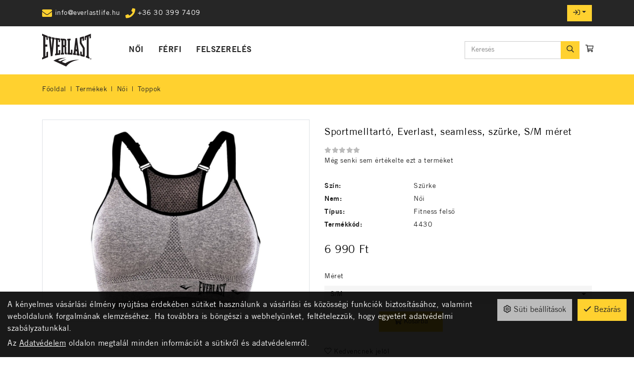

--- FILE ---
content_type: text/html; charset=UTF-8
request_url: https://everlastlife.hu/noi/toppok/sportmelltarto-everlast-seamless-szurke-s-m-meret.html
body_size: 13360
content:
<!DOCTYPE html>
<html lang="hu">
<head>
	<title>Sportmelltartó, Everlast, seamless, szürke, S/M méret | Everlastlife.hu</title>
		<meta charset="UTF-8">
		<meta name="language" content="hu">
		<meta name="description" content="Everlast ruházat és boxfelszerelések egy helyen. Mi vagyunk az EVERLAST márka hivatalos
magyar képviselete. Rendelj most!" />
		<link rel="image_src" href="https://everlastlife.hu/files/0/6/jpeg_4__d9.jpg" />
		<link href="https://everlastlife.hu/noi/toppok/sportmelltarto-everlast-seamless-szurke-s-m-meret.html" rel="canonical" />
		<meta property="og:title" content="Sportmelltartó, Everlast, seamless, szürke, S/M méret" />
		<meta property="og:site_name" content="Everlastlife.hu" />
		<meta property="og:type" content="website" />
		<meta property="og:description" content="" />
		<meta property="og:url" content="https://everlastlife.hu/noi/toppok/sportmelltarto-everlast-seamless-szurke-s-m-meret.html" />
		<meta property="og:image" content="https://everlastlife.hu/files/0/6/jpeg_4__d9.jpg" />
		<link rel="schema.dcterms" href="http://purl.org/dc/terms/">
		<meta name="DC.coverage" content="Hungary" />
		<meta name="DC.description" content="" />
		<meta name="DC.format" content="text/html" />
		<meta name="DC.identifier" content="https://everlastlife.hu/noi/toppok/sportmelltarto-everlast-seamless-szurke-s-m-meret.html" />
		<meta name="DC.title" content="Sportmelltartó, Everlast, seamless, szürke, S/M méret" />
		<meta name="DC.type" content="Text" />
		<meta name="csrf-token" content="171162ed49aa04720a76b7917146dd5d4082518a023e6f56febc10103900e2da" />
		<link rel="apple-touch-icon" sizes="57x57" href="https://everlastlife.hu/pics/favicon/everlastlife_hu_apple-touch-icon-57x57.png">
		<link rel="apple-touch-icon" sizes="60x60" href="https://everlastlife.hu/pics/favicon/everlastlife_hu_apple-touch-icon-60x60.png">
		<link rel="apple-touch-icon" sizes="72x72" href="https://everlastlife.hu/pics/favicon/everlastlife_hu_apple-touch-icon-72x72.png">
		<link rel="apple-touch-icon" sizes="76x76" href="https://everlastlife.hu/pics/favicon/everlastlife_hu_apple-touch-icon-76x76.png">
		<link rel="apple-touch-icon" sizes="114x114" href="https://everlastlife.hu/pics/favicon/everlastlife_hu_apple-touch-icon-114x114.png">
		<link rel="apple-touch-icon" sizes="120x120" href="https://everlastlife.hu/pics/favicon/everlastlife_hu_apple-touch-icon-120x120.png">
		<link rel="apple-touch-icon" sizes="144x144" href="https://everlastlife.hu/pics/favicon/everlastlife_hu_apple-touch-icon-144x144.png">
		<link rel="apple-touch-icon" sizes="152x152" href="https://everlastlife.hu/pics/favicon/everlastlife_hu_apple-touch-icon-152x152.png">
		<link rel="apple-touch-icon" sizes="180x180" href="https://everlastlife.hu/pics/favicon/everlastlife_hu_apple-touch-icon-180x180.png">
		<link rel="icon" type="image/png" href="https://everlastlife.hu/pics/favicon/everlastlife_hu_favicon-16x16.png" sizes="16x16">
		<link rel="icon" type="image/png" href="https://everlastlife.hu/pics/favicon/everlastlife_hu_favicon-32x32.png" sizes="32x32">
		<link rel="icon" type="image/png" href="https://everlastlife.hu/pics/favicon/everlastlife_hu_favicon-64x64.png" sizes="64x64">
		<link rel="icon" type="image/png" href="https://everlastlife.hu/pics/favicon/everlastlife_hu_favicon-128x128.png" sizes="128x128">
		<link rel="icon" type="image/png" href="https://everlastlife.hu/pics/favicon/everlastlife_hu_favicon-256x256.png" sizes="256x256">
		<link rel="icon" type="image/png" href="https://everlastlife.hu/pics/favicon/everlastlife_hu_android-chrome-96x96.png" sizes="96x96">
		<link rel="icon" type="image/png" href="https://everlastlife.hu/pics/favicon/everlastlife_hu_android-chrome-72x72.png" sizes="72x72">
		<link rel="icon" type="image/png" href="https://everlastlife.hu/pics/favicon/everlastlife_hu_android-chrome-48x48.png" sizes="48x48">
		<link rel="icon" type="image/png" href="https://everlastlife.hu/pics/favicon/everlastlife_hu_android-chrome-36x36.png" sizes="36x36">
		<link rel="icon" type="image/png" href="https://everlastlife.hu/pics/favicon/everlastlife_hu_android-chrome-192x192.png" sizes="192x192">
		<link rel="icon" type="image/png" href="https://everlastlife.hu/pics/favicon/everlastlife_hu_android-chrome-144x144.png" sizes="144x144">
		<link rel="icon" type="image/png" href="https://everlastlife.hu/pics/favicon/everlastlife_hu_android-chrome-256x256.png" sizes="256x256">
		<link rel="icon" type="image/png" href="https://everlastlife.hu/pics/favicon/everlastlife_hu_android-chrome-384x384.png" sizes="384x384">
		<link rel="manifest" href="https://everlastlife.hu/pics/favicon/everlastlife_hu_manifest.json">
		<link rel="shortcut icon" href="https://everlastlife.hu/pics/favicon/everlastlife_hu_favicon.ico">
		<meta name="msapplication-TileColor" content="#ffd12f">
		<meta name="msapplication-TileImage" content="https://everlastlife.hu/pics/favicon/everlastlife_hu_mstile-144x144.png">
		<meta name="msapplication-config" content="https://everlastlife.hu/pics/favicon/everlastlife_hu_browserconfig.xml">
		<meta name="theme-color" content="#ffd12f">
		<link href="https://everlastlife.hu/css/everlastlife_hu_9.css?1768577973" rel="stylesheet" type="text/css" />
		<link rel="preload" href="https://everlastlife.hu/css/everlastlife_hu_9.css?1768577973" as="style">
		<link rel="preload" href="https://everlastlife.hu/js/everlastlife_hu_9_hu-HU.js?1768577974" as="script">
		<link rel="preload" href="https://everlastlife.hu/fonts/google/Open Sans-400-normal.woff2" as="font" type="font/woff2" crossorigin>
		<link rel="preload" href="https://everlastlife.hu/fonts/google/Open Sans-700-normal.woff2" as="font" type="font/woff2" crossorigin>
		<link rel="preload" href="https://everlastlife.hu/fonts/google/Open Sans-400-normal-ext.woff2" as="font" type="font/woff2" crossorigin>
		<link rel="preload" href="https://everlastlife.hu/fonts/google/Open Sans-700-normal-ext.woff2" as="font" type="font/woff2" crossorigin>
		<link rel="preload" href="https://everlastlife.hu/fonts/fa-solid-900.woff2" as="font" type="font/woff2" crossorigin>
		<link rel="preload" href="https://everlastlife.hu/fonts/fa-light-300.woff2" as="font" type="font/woff2" crossorigin>
		<link rel="preload" href="https://everlastlife.hu/fonts/fa-regular-400.woff2" as="font" type="font/woff2" crossorigin>
		<link rel="preload" href="https://everlastlife.hu/fonts/fa-brands-400.woff2" as="font" type="font/woff2" crossorigin>
		<meta name="google-site-verification" content="mR8OUPVuXdevD_jhP_7_3Ql_-TueacyvOhP6zHqF3PE" />
	<meta content='width=device-width, initial-scale=1, maximum-scale=1, user-scalable=no' name='viewport'>
	<!--[if lt IE 9]>
	<script src="https://oss.maxcdn.com/libs/html5shiv/3.7.0/html5shiv.js"></script>
	<script src="https://oss.maxcdn.com/libs/respond.js/1.3.0/respond.min.js"></script>
	<![endif]--></head>

<body class="fixed-header-mobile fixed-header subpage entity-details disable-transitions"><a id="top"></a><header>
	<div class="header-section header-content-section">
<div class="inline-sections-wrapper text-left header-top"><div class="container"><section class="text text-view widget section-inline" id="c534cef88d6eaf0d"><article class="details">
	<div class="description">
		<div id="entity_77752" class="content-section text-section"><a href="mailto:info@everlastlife.hu" class="info-row"><i class="fas fa-envelope"></i> <div class="info-row-content"> <p>info@everlastlife.hu</p> </div> </a>  <a href="tel:+36303997409" class="info-row" target="_blank"><i class="fas fa-phone"></i>  <div class="info-row-content"> <p>+36 30 399 7409</p> </div> </a>  </div>	</div>
</article>
</section>
<section class="menu widget section-inline" id="c91b4f81478e62a2"><nav class="navbar navbar-light" role="navigation"><ul class="nav navbar-nav"></ul></nav></section>
<section class="login widget d-none d-lg-block not-logged-in section-inline mobile-dropdown" id="b5d3d6934eb03056"><div class="dropdown text-right">
	<button class="dropdown-toggle btn btn-primary" type="button" id="b5d3d6934eb03056_button" data-toggle="dropdown" aria-haspopup="true" aria-expanded="false"><i class="far fa-sign-in"></i></button>	<div class="dropdown-menu dropdown-menu-right">
		<div>
			<form action="https://everlastlife.hu/noi/toppok/sportmelltarto-everlast-seamless-szurke-s-m-meret.html" method="post" class="login-form">
	<input type="hidden" name="redir" value="" />
		<div class="form-group">
					<label for="b5d3d6934eb03056Name">E-mail cím</label>
			<div class="input-group"><div class="input-group-prepend"><span class="input-group-text"><i class="far fa-envelope"></i></span></div><input type="text" id="b5d3d6934eb03056Name" class="form-control" name="user_name" /></div>	</div>
	<div class="form-group">
					<label for="b5d3d6934eb03056Pass" class="label-with-action">
				Jelszó				<a href="#" class="btn-show-password">Mutat <i class="far fa-eye"></i></a>
			</label>
			<div class="input-group"><div class="input-group-prepend"><span class="input-group-text"><i class="far fa-key"></i></span></div><input type="password" id="b5d3d6934eb03056Pass" class="form-control" name="user_pass" /></div>	</div>
			<div class="form-group">
			<div class="checkbox">
				<input type="checkbox" name="remember" value="1" id="b5d3d6934eb03056Remember" />
				<label for="b5d3d6934eb03056Remember">Jegyezzen meg</label>
			</div>
		</div>
				<div class="form-group">
	<div class="login-form-buttons">
		<div>
			<button type="submit" class="btn-login btn btn-primary"><span>Bejelentkezés</span></button>		</div>
					<div>
				<a href="/regisztracio" class="btn-registration btn btn-link"><span>Regisztráció</span></a>			</div>
							<div>
				<a href="/elfelejtett-jelszo" class="btn-lost-password btn btn-link"><span>Elfelejtett jelszó</span></a>			</div>
			</div>
</div>
	</form>		</div>
	</div>
</div>
</section></div></div>
</div>
	<div class="container">
		<div class="navbar-widgets">
			<div class="inline-sections-wrapper text-right header-tools"><section class="suggestion-search-form widget section-inline mobile-dropdown" id="d07387cb0420e32b">	<form action="/termekek/kereses" method="get" autocomplete="off" data-ajax-url="/termekek/?module=e96498684f0676ba&ajax=true&mode=suggestions&source=d07387cb0420e32b" class="suggestions-search" data-exact-match-redir="true">
		<div class="input-group search-input-group">
			<input type="text" name="query" class="form-control" placeholder="Keresés" />
			<div class="input-group-append"><button type="submit" class="btn-search btn btn-primary"><i class="far fa-search"></i></button></div>		</div>
		<div class="suggestions-dropdown">
							<div class="suggestions-dropdown--featured">
					<div class="suggestions-dropdown--col">
						<div class="suggestions-dropdown--title">Ajánlott termékek</div>
						<div class="suggestions-dropdown--item-list">
															<div class="suggestions-item">
									<a href="/noi/toppok/sport-top-duran-fekete-feher.html">
										<span class="suggestions-item--image"><div class="lazy" style="padding-bottom: 100%;"><img class="img-responsive lazyload" data-src="https://everlastlife.hu/files/b/6/786550-50_8_0000_50x50_f.jpg" alt="sport top, edzőruházat, edzőfelszerelés, everlast, samansport" /></div></span>
										<span class="suggestions-item--details">
											<span class="suggestions-item--title">Sport top, Duran, fekete-fehér</span>
																							<span class="suggestions-item--price"><span class="amount">11 490</span><span class="suffix"> Ft</span></span>
																					</span>
									</a>
								</div>
																<div class="suggestions-item">
									<a href="/noi/nadragok/fitness-leggings-leonard-noi-fekete-sarga.html">
										<span class="suggestions-item--image"><div class="lazy" style="padding-bottom: 100%;"><img class="img-responsive lazyload" data-src="https://everlastlife.hu/files/4/a/leonard_fenyes02_50x50_f__d9.jpg" alt="fitness nadrág, kompressziós nadrág, everlast, samansport" /></div></span>
										<span class="suggestions-item--details">
											<span class="suggestions-item--title">Fitness leggings, Leonard, női, fekete-sárga</span>
																							<span class="suggestions-item--price"><span class="amount">15 290</span><span class="suffix"> Ft</span></span>
																					</span>
									</a>
								</div>
																<div class="suggestions-item">
									<a href="/noi/polok/polo-everlast-lawrence-2-noi-pamut-fekete.html">
										<span class="suggestions-item--image"><div class="lazy" style="padding-bottom: 100%;"><img class="img-responsive lazyload" data-src="https://everlastlife.hu/files/4/c/848330_50_8_0000_50x50_f__d9.jpg" alt="póló, everlast, samansport" /></div></span>
										<span class="suggestions-item--details">
											<span class="suggestions-item--title">Póló, Everlast, Lawrence 2, női, pamut, fekete</span>
																							<span class="suggestions-item--price"><span class="amount">7 990</span><span class="suffix"> Ft</span></span>
																					</span>
									</a>
								</div>
																<div class="suggestions-item">
									<a href="/noi/polok/kapucnis-felso-everlast-leland-2-fekete.html">
										<span class="suggestions-item--image"><div class="lazy" style="padding-bottom: 100%;"><img class="img-responsive lazyload" data-src="https://everlastlife.hu/files/c/e/874140_50_8_0000_50x50_f__d9.jpg" alt="női pulóver, pulcsi, everlast, samansport" /></div></span>
										<span class="suggestions-item--details">
											<span class="suggestions-item--title">Kapucnis felső, Everlast, Leland 2, fekete</span>
																							<span class="suggestions-item--price"><span class="amount">23 990</span><span class="suffix"> Ft</span></span>
																					</span>
									</a>
								</div>
																<div class="suggestions-item">
									<a href="/noi/nadragok/sport-alsonemu-noi-everlast-camo-fekete.html">
										<span class="suggestions-item--image"><div class="lazy" style="padding-bottom: 100%;"><img class="img-responsive lazyload" data-src="https://everlastlife.hu/files/7/4/jpeg_6_50x50_f__d9.jpg" alt="fitness alsó, jóga alsónemű, everlast, samansport" /></div></span>
										<span class="suggestions-item--details">
											<span class="suggestions-item--title">Sport alsónemű, női, Everlast, camo, fekete</span>
																							<span class="suggestions-item--price"><span class="amount">3 990</span><span class="suffix"> Ft</span></span>
																					</span>
									</a>
								</div>
																<div class="suggestions-item">
									<a href="/noi/nadragok/box-nadrag-laly-short-noi-fekete-feher.html">
										<span class="suggestions-item--image"><div class="lazy" style="padding-bottom: 100%;"><img class="img-responsive lazyload" data-src="https://everlastlife.hu/files/6/3/763360-50_81_0000_50x50_f__d9.jpg" alt="boxnadrág, női box nadrág, edzőfelszerelés, Everlast, SamanSport" /></div></span>
										<span class="suggestions-item--details">
											<span class="suggestions-item--title">Box nadrág, Laly Short, női, fekete-fehér</span>
																							<span class="suggestions-item--price"><span class="amount">12 490</span><span class="suffix"> Ft</span></span>
																					</span>
									</a>
								</div>
																<div class="suggestions-item">
									<a href="/noi/toppok/sportmelltarto-everlast-seamless-fekete.html">
										<span class="suggestions-item--image"><div class="lazy" style="padding-bottom: 100%;"><img class="img-responsive lazyload" data-src="https://everlastlife.hu/files/c/6/jpeg_5_50x50_f__d9.jpg" alt="sportmelltartó, samansport, everlast" /></div></span>
										<span class="suggestions-item--details">
											<span class="suggestions-item--title">Sportmelltartó, Everlast, seamless, fekete</span>
																							<span class="suggestions-item--price"><span class="amount">6 990</span><span class="suffix"> Ft</span></span>
																					</span>
									</a>
								</div>
																<div class="suggestions-item">
									<a href="/noi/nadragok/sport-alsonemu-noi-everlast-camo-pink.html">
										<span class="suggestions-item--image"><div class="lazy" style="padding-bottom: 100%;"><img class="img-responsive lazyload" data-src="https://everlastlife.hu/files/0/d/jpeg_8_50x50_f__d9.jpg" alt="fitness alsó, jóga alsónemű, everlast, samansport" /></div></span>
										<span class="suggestions-item--details">
											<span class="suggestions-item--title">Sport alsónemű, női, Everlast, camo, pink</span>
																							<span class="suggestions-item--price"><span class="amount">3 990</span><span class="suffix"> Ft</span></span>
																					</span>
									</a>
								</div>
																<div class="suggestions-item">
									<a href="/noi/toppok/box-triko-laly-tank.html">
										<span class="suggestions-item--image"><div class="lazy" style="padding-bottom: 100%;"><img class="img-responsive lazyload" data-src="https://everlastlife.hu/files/e/f/763350-50_33_0000_50x50_f__d9.jpg" alt="box trikó, női box trikó, edzőfelszerelés, Everlast, SamanSport" /></div></span>
										<span class="suggestions-item--details">
											<span class="suggestions-item--title">Box trikó, Laly Tank</span>
																							<span class="suggestions-item--price"><span class="amount">10 490</span><span class="suffix"> Ft</span></span>
																					</span>
									</a>
								</div>
																<div class="suggestions-item">
									<a href="/felszereles/boxzsak/feszitett-labda-tarto-forgokampo-fekete-zomanc.html">
										<span class="suggestions-item--image"><div class="lazy" style="padding-bottom: 100%;"><img class="img-responsive lazyload" data-src="https://everlastlife.hu/files/2/e/everlast_feszitettlabda_tarto_50x50_f__d9.jpg" alt="Feszített labda tartó, forgókampó, fekete zománc" /></div></span>
										<span class="suggestions-item--details">
											<span class="suggestions-item--title">Feszített labda tartó, forgókampó, fekete zománc</span>
																							<span class="suggestions-item--price"><span class="amount">7 899</span><span class="suffix"> Ft</span></span>
																					</span>
									</a>
								</div>
														</div>
					</div>
				</div>
							<div class="suggestions-dropdown--results hidden"></div>
		</div>
		<button type="button" class="hidden" data-toggle="dropdown"></button>
	</form>
</section>
<section class="cart widget section-inline mobile-dropdown" id="b761e6dda843d2e6"><button type="button" class="btn btn-primary cart-sidebar-btn" data-toggle="slide-in-sidebar" data-target=".slide-in-cart">
	<i class="far fa-shopping-cart"></i></button></section></div>
		</div>
	</div>
	<nav class="navbar navbar-expand-lg menu" id="e2d2a0a417db311a" role="navigation">
		<div class="container">
			<div class="navbar-header-content"><div class="navbar-header-content-left"><div class="mobile-dropdowns-left"><button type="button" class="navbar-dropdown-toggle navbar-dropdown-toggle-left" data-module="d07387cb0420e32b"><i class="far fa-search"></i></button><button type="button" class="navbar-dropdown-toggle navbar-dropdown-toggle-left" data-module="b5d3d6934eb03056"><i class="far fa-sign-in"></i></button></div></div><a href="/" class="navbar-brand" title="Everlastlife.hu"><svg xmlns="http://www.w3.org/2000/svg" xmlns:cc="http://creativecommons.org/ns#" xmlns:dc="http://purl.org/dc/elements/1.1/" xmlns:rdf="http://www.w3.org/1999/02/22-rdf-syntax-ns#" width="200" height="130.99" version="1.1" viewBox="0 0 200 130.99" xml:space="preserve">
  <metadata></metadata>
  <g transform="matrix(1.3333 0 0 -1.3333 0 130.99)">
    <g transform="scale(.1)" fill="#231f20">
      <path d="m1122 198.8c-6.1759 0.4589-12.305 0.78324-18.606 1.006-0.1021 0.0747-31.204 1.077-47.584 0.70528-132.43-2.7316-252.46-40.372-343.89-99.253-5.8975-3.783-13.076-3.049-16.286-1.7781-14.746 5.6242-84.509 31.956-86.676 32.777-2.5149 1.006-8.3056 1.8054-3.4336 8.1762 10.969 14.435 30.309 25.042 45.737 33.885 26.007 14.928 56.567 26.879 84.862 36.555-7.8324-0.7141-11.438-0.79762-16.472-1.3322-13.493-1.4755-26.968-3.6086-40.257-6.38-41.654-8.7038-86.031-21.933-122.85-43.742-6.0134-3.5631-14.022-0.57444-14.022-0.57444l-53.147 19.153s-8.8717 2.6411 0.4872 7.727c60.446 32.716 131.51 55.41 208.35 66.755 8.9692 1.3229 17.98 2.5158 27.144 3.5218-7.554 0.49278-24.518 1.4806-25.655 1.4806-13.015 0.44034-26.142 0.53499-39.422 0.26448-115.62-2.4212-221.86-31.121-307.71-77.878-3.4438-1.9669-3.79-6.7229-1.0171-7.7994 38.271-17.79 370.22-171.24 370.66-171.41 3.7724-1.7726 8.7047 0.29181 10.983 3.3821 66.422 86.872 179.35 153.75 315.41 182.99 23.78 5.1583 48.312 9.048 73.387 11.767"></path>
      <path d="m1479.4 237.15c-1.2342 0.67234-3.2155 1.0022-5.9439 1.0022h-4.1157v-10.078h4.3663c2.0509 0 3.5914 0.19395 4.6261 0.5749 1.9488 0.78463 2.914 2.2328 2.914 4.357 0 2.0973-0.6265 3.4619-1.8468 4.1435zm-5.2664 4.3988c3.4475 0 5.9392-0.33873 7.5818-1.0347 2.9139-1.1837 4.3895-3.5454 4.3895-7.0343 0-2.4778-0.993-4.3574-2.8073-5.4794-0.914-0.65424-2.3061-1.1363-4.0043-1.3739 2.1715-0.35172 3.7259-1.2704 4.7607-2.7186 1.0301-1.508 1.508-2.9 1.508-4.3157v-2.0736c0-0.64496 0-1.3558 0.07-2.0644 0.06-0.75771 0.1392-1.1837 0.3248-1.4537l0.1949-0.31877h-4.6865c-0.032 0.0742-0.1206 0.15776-0.1206 0.23572-0.023 0.0831-0.023 0.2552-0.07 0.3531l-0.028 0.85933v2.2639c0 3.1738-0.9049 5.3031-2.6309 6.3058-1.0858 0.60692-2.8815 0.90434-5.4706 0.90434h-3.8049v-10.922h-4.9741v27.867zm-14.876 1.425c-4.2828-4.3338-6.3847-9.4341-6.3847-15.455 0-6.0938 2.1019-11.356 6.3058-15.582 4.2549-4.254 9.4007-6.3981 15.428-6.3981 6.0645 0 11.234 2.1442 15.419 6.3981 4.241 4.2266 6.3522 9.4884 6.3522 15.582 0 6.0214-2.1112 11.122-6.3522 15.455-4.2178 4.2359-9.3775 6.38-15.419 6.38-5.9996 0-11.159-2.1442-15.349-6.38zm33.274-33.474c-4.9184-4.8901-10.918-7.4333-17.924-7.4333-7.0018 0-12.974 2.5432-17.934 7.4333-4.9138 4.9788-7.3174 10.978-7.3174 18.069 0 6.9456 2.4036 12.903 7.4055 17.835 4.9602 4.9375 10.876 7.3461 17.846 7.3461 7.0064 0 13.006-2.4086 17.924-7.3461 4.9231-4.8901 7.4797-10.89 7.4797-17.835 0-7.0904-2.5566-13.09-7.4797-18.069"></path>
      <path d="m1477.2 982.32 0.2274-128.96-39.459-15.79 0.051 70.862-27.14-11.187 0.181-603.57 22.639-9.2513v-54.689l-104.5 40.624 0.056 52.767 25.214-8.5149-0.065 561.82-27.14-9.1733v-69.062l-37.979-12.964 0.046 122.55 187.87 74.528"></path>
      <path d="m1270.2 886.76v-107.27l-43.115-14.273v73.312l-31.956-7.888v-100.84c0-3.0485-0.088-7.2245 1.6008-11.948 13.888-38.999 79.753-128.52 90.327-157.33 0.7702-2.2226 1.392-8.5284 1.392-10.556 0-39.955 0.088-217.94 0.088-242.83 0-11.79-12.667-19.256-22.49-17.186-19.224 4.0076-74.644 18.397-96.758 24.888-4.8767 1.4718-14.027 10.315-14.027 22.106-0.097 30.871-0.074 113.2-0.074 113.2l46.716-10.282-0.037-81.2 30.694-7.5507v183.61c0 2.1901-0.7192 7.605-1.2946 9.1595-10.779 27.752-74.704 119.52-89.539 154.03-2.7887 6.561-3.2666 12.25-3.2666 17.247 0 29.729-0.028 102.8-0.028 132.74 0 10.547 9.693 22.207 19.075 25.539 18.588 6.6677 70.129 22.003 95.176 27.552 8.7232 1.9349 17.516-4.8164 17.516-14.236"></path>
      <path d="m279.89 882.8v-51.555l-17.762 4.3152s26.814-278.3 28.128-277.71c-0.116-0.1856 21.244 266.31 21.244 266.31l-15.827 3.5079 0.016 51.388 86.183-17.897-0.02-50.78-17.096 3.0995-50.005-497.02-50.634-12.046-59.558 546.3-15.696 4.4498v52.465l91.026-24.824"></path>
      <path d="m544.58 838.95 0.046-108.86-38.735 3.9673v58.678l-29.176 3.4058v-149.48l50.59 0.079 0.06-55.383h-50.697l0.046-196.49 31.056 3.5761 0.1021 88.917 44.878 4.4498v-138.89l-160.2-21.088v50.702l25.792 4.1162v417.69l-19.343 3.1181v50.688l145.58-19.196"></path>
      <path d="m863.73 833.7-0.028-49.959-23.423-1.1553 0.074-374.09 33.264-1.856 0.056 96.016 45.574-2.4871v-146.91l-154.48 7.6143v49.81l19.047-0.27747 0.1346 370.26-23.776-0.3434v49.76l103.56 3.6099"></path>
      <path d="m643.42 641v141.3l35.556-1.3178 0.046-139.98zm104.83-230.2c-15.164 0.116-15.326 12.203-15.326 12.203 0 27.103-0.028 115.42-0.028 142.64-0.297 32.666-19.674 40.048-19.674 40.048 8.3382 6.1805 19.2 16.143 19.242 32.1 0 17.989-0.042 97.093-0.042 140.08-1.1971 16.268-4.3431 48.029-53.834 52.479-16.286 1.8514-115.45 6.9647-115.45 6.9647v-50.033l25.845-1.9813-0.1485-379.62-19.061-1.3883 0.088-50.006 93.195 5.407-0.07 49.782-20.184-0.72523v170.29c0 0.065 39.454 0.014 39.454 0.014l0.042-160.89c1.3317-37.756 3.4707-59.211 65.953-57.059 0 0 0.056 49.597 0 49.686"></path>
      <path d="m1022.5 516.99 13.09 142.1c-0.083 0 14.366-145.76 14.366-145.76zm115.17-144.25-17.924 3.4851-61.661 478.55-46.98-6.8672-55.309-447.98-18.829 1.74 0.032-49.987 90.063-10.821v50.526l-14.862 1.9957 5.3777 66.537 35.686-4.8721 5.3639-68.268-16.254 2.4959v-50.639l95.278-16.956 0.019 51.058"></path>
      <path d="m172.32 912.78 0.013-118.63-42.607 10.978v68.946l-33.383 11.786v-225.77l60.962-0.023v-62.933l-61.736-0.06 0.0724-292.13 34.371 12.218 0.0237 112.04 49.028 16.624v-165.44l-178.98-71.701v56.13l32.022 14.801-0.116 631.93-31.964 14.607-0.029 56.307 172.32-69.675"></path>
    </g>
  </g>
</svg>
</a><div class="navbar-header-content-right"><div class="mobile-dropdowns-right"><button type="button" class="navbar-dropdown-toggle navbar-dropdown-toggle-right cart-sidebar-btn" data-module="b761e6dda843d2e6"  data-toggle="slide-in-sidebar" data-target=".slide-in-cart"><i class="fa fa-shopping-cart fa-badge cart-badge"></i></button></div><button type="button" class="navbar-toggler" data-toggle="collapse" data-target="#collapse_e2d2a0a417db311a"><i class="fa fa-bars"></i></button></div></div>
			<div class="navbar-main-collapse navbar-collapse navbar-menu collapse" id="collapse_e2d2a0a417db311a">
				<ul class="nav navbar-nav"><li class="noi dropdown dropdown-hover nav-item"><a href="https://everlastlife.hu/noi" title="Női" class="nav-link"><span>Női</span></a><a href="#" class="nav-link handle" role="button" data-toggle="collapse" data-target="#collapse_e2d2a0a417db311a_5219_t" 
			title="Kinyit / összecsuk"
			aria-controls="collapse_e2d2a0a417db311a_5219_t"></a><div class="dropdown-menu collapse" id="collapse_e2d2a0a417db311a_5219_t"><div><a href="https://everlastlife.hu/noi/toppok" title="Toppok" class="dropdown-item"><span>Toppok</span></a><a href="https://everlastlife.hu/noi/polok" title="Pólók" class="dropdown-item"><span>Pólók</span></a><a href="https://everlastlife.hu/noi/nadragok" title="Nadrágok" class="dropdown-item"><span>Nadrágok</span></a></div></div></li><li class="ferfi dropdown dropdown-hover nav-item"><a href="https://everlastlife.hu/ferfi" title="Férfi" class="nav-link"><span>Férfi</span></a><a href="#" class="nav-link handle" role="button" data-toggle="collapse" data-target="#collapse_e2d2a0a417db311a_5220_t" 
			title="Kinyit / összecsuk"
			aria-controls="collapse_e2d2a0a417db311a_5220_t"></a><div class="dropdown-menu collapse" id="collapse_e2d2a0a417db311a_5220_t"><div><a href="https://everlastlife.hu/ferfi/nadragok" title="Nadrágok" class="dropdown-item"><span>Nadrágok</span></a></div></div></li><li class="felszereles dropdown dropdown-hover nav-item"><a href="https://everlastlife.hu/felszereles" title="Felszerelés" class="nav-link"><span>Felszerelés</span></a><a href="#" class="nav-link handle" role="button" data-toggle="collapse" data-target="#collapse_e2d2a0a417db311a_5221_t" 
			title="Kinyit / összecsuk"
			aria-controls="collapse_e2d2a0a417db311a_5221_t"></a><div class="dropdown-menu collapse" id="collapse_e2d2a0a417db311a_5221_t"><div><a href="https://everlastlife.hu/felszereles/boxzsak" title="Boxzsák" class="dropdown-item"><span>Boxzsák</span></a></div></div></li></ul>
			</div>
		</div>
	</nav>
</header>
<section class="before-main">
	<section class="breadcrumbs" id="f4a4c8d082606a2d"><div class="container">	<nav aria-label="breadcrumb">
		<ol class="breadcrumb">
							<li class="breadcrumb-item"><a href="/" title="Főoldal">Főoldal</a></li>
							<li class="breadcrumb-item"><a href="/termekek" title="Termékek">Termékek</a></li>
							<li class="breadcrumb-item"><a href="https://everlastlife.hu/noi" title="Női">Női</a></li>
							<li class="breadcrumb-item"><a href="https://everlastlife.hu/noi/toppok" title="Toppok">Toppok</a></li>
					</ol>
	</nav>
</div></section>
</section>
<main>
<div class="container">
	<section class="main-col-details main-col">
		<div class="col-content">
			<div class="subrow subrow-normal product-details"><div class="row"><div class="col-12 col-sm-12 col-md-6 col-lg-6 col-xl-6"><div class="subcol"><section class="attachments" id="a23c0faf3150369e"><div class="thumbnail"><a href="https://everlastlife.hu/files/0/6/jpeg_4__d9.jpg" title="Sportmelltartó, varrásmentes, Everlast, szürke" data-fallback-href="https://everlastlife.hu/files/0/6/jpeg_4__d9.jpg"><div class="image"><img class="img-responsive" src="https://everlastlife.hu/files/0/6/jpeg_4_1200x900_f__d9.jpg" alt="sportmelltartó, samansport, everlast" /></div></a></div></section></div></div><div class="col-12 col-sm-12 col-md-6 col-lg-6 col-xl-6"><div class="subcol"><section class="title" id="f8ce0d1fbec7d21d"><h1 class="text-left"><span>Sportmelltartó, Everlast, seamless, szürke, S/M méret</span></h1></section>
<section class="rating-display" id="ca7a04ca874a43d9"><div class="rating-box--display"><div style="width:0%"></div></div><p class="no-ratings">Még senki sem értékelte ezt a terméket</p></section>
<section class="properties" id="b1a60bc3bb2f070d"><ul class="properties">
	<li><span class="property">Szín:</span> <span class="value">Szürke</span></li><li><span class="property">Nem:</span> <span class="value">Női</span></li><li><span class="property">Típus:</span> <span class="value">Fitness felső</span></li>
<li class="sku"><span class="property">Termékkód:</span> <span class="value">4430</span></li></li></ul></section>
<section class="price" id="fa7b1a3d4bc2058e"><div class="price price-gross"><span>Bruttó ár</span><strong><span class="amount">6 990</span><span class="suffix"> Ft</span></strong></div></section>
<section class="add-to-cart" id="bb0dd0df9d3f805b"><form action="/noi/toppok/sportmelltarto-everlast-seamless-szurke.html" autocomplete="off" method="post" class="cart-add-form variation-selected"	  data-target="dialog" data-product-url="/noi/toppok/sportmelltarto-everlast-seamless-szurke.html" >
	<div class="property-select-container">
	<input type="hidden" name="module" value="EntitiesCart" />
			<div class="property-select form-group" data-required-message="Kérem, válasszon!" data-property="81" data-required="1" data-selected="1">
						<label>Méret</label>
			<select name="property[81]" id="propertySelect81" class="form-control" title="Válasszon"><option value="5293" data-content="S/M" selected="selected">S/M</option><option value="5291" data-content="L/XL">L/XL</option></select>		</div>
		</div>
			<div class="quantity-input add-to-cart-input">
									<div class="quantity-input--touchspin">
						<input type="number" name="cart[quantity]"
							   value="1" step="1"
							   min="1"
							   autocomplete="off"
							   max="8"
							 data-mode="vertical"							   class="form-control integer"/>
					</div>
					<button type="submit" class="btn-add-to-cart btn btn-primary"><i class="far fa-shopping-cart"></i> <span>Kosárba</span></button>			</div>
				<input type="hidden" name="cart[product]" value="80862" />
	<input type="hidden" name="cart[mode]" value="add" />
	<input type="hidden" name="action" value="modifyCart" />
</form>
</section>
<section class="favorite-settings" id="c2a705cfa2ef6410">	<a href="/noi/toppok/sportmelltarto-everlast-seamless-szurke-s-m-meret.html?favorite=add" class="add-to-favorites" rel="nofollow"   data-require-login="true"><i class="fal fa-heart"></i> Kedvencnek jelöl</a>
	<a href="/noi/toppok/sportmelltarto-everlast-seamless-szurke-s-m-meret.html?favorite=remove" class="add-to-favorites added-to-favorites hidden" rel="nofollow"   data-require-login="true"><i class="fas fa-heart"></i> Kedvencnek jelölve</a>
</section></div></div></div></div>
			<section class="tabs-wrapper collapse-on-mobile"><div class="card"><div class="card-header d-none d-md-block"><ul class="nav nav-tabs card-header-tabs" role="tablist"><li class="nav-item" role="presentation" data-tab-id="dc334a4781420da1"><a href="#leiras" aria-controls="leiras" role="tab" data-toggle="tab" class="nav-link active">Leírás</a></li><li class="nav-item" role="presentation" data-tab-id="ac9f7b4b0b570bc7"><a href="#ertekelesek" aria-controls="ertekelesek" role="tab" data-toggle="tab" class="nav-link">Értékelések</a></li></ul></div><div class="card-body"><div class="tab-content"><div role="tabpanel" class="tab-pane active" id="leiras"><div class="module-title d-block d-md-none">Leírás</div><section class="description" id="dc334a4781420da1"><div id="entity_80862" class="content-section text-section"><p>Rugalmas, divatos szabású ezekkel jellemeznénk az <strong>Everlast </strong>új Sport melltartóit.</p>  <p>Négy irányban táguló anyag, kényelmes viselet, esztétikus megjelenés.</p>  <p>Kombinálható leggings-szel, hosszú ujjú toppal.</p>  <p>Anyaga: 90% polyamid, 10 % elasztán</p></div></section></div><div role="tabpanel" class="tab-pane" id="ertekelesek"><div class="module-title d-block d-md-none">Értékelések</div><section class="comments ratings" id="ac9f7b4b0b570bc7">	<div class="rating-list">
		<div class="rating-item">
	<div class="rating-item--details">
		<div class="rating-item--name"><strong></strong></div>
		<div class="rating-item--timestamp">2023. 07. 17. 08:47</div>
		<div class="rating-item--rank">Látogató</div>
			</div>
	<div class="rating-item--description">
		<div class="rating-item--rating">
			<div class="rating-box--display"><div style="width:100%"></div></div>		</div>
		<p>jó tartást biztosít sportolás közben;<br />
az állítható vállpánt nagyon hasznos;<br />
rugalmas anyaga segít könnyen fel- és levenni</p>	</div>
</div>
	</div>
	</section></div></div></div></div></section>
		</div>
	</section>
</div>
</main>

<footer>
	<div class="container">
		<div class="subrow subrow-normal footer-top"><div class="row"><div class="col-12 col-sm-12 col-md-4 col-lg-4 col-xl-4"><div class="subcol"><section class="text text-view widget" id="f6d7de139936b2fc"><div class="module-title clearfix"><span>Elérhetőség</span></div><article class="details">
	<div class="description">
		<div id="entity_77229" class="content-section text-section"><div class="info-row"><i class="fas fa-map-marker-alt"></i> <div class="info-row-content"> <p>1077 Budapest, Wesselényi utca 47.</p> </div> </div>  <a href="mailto:info@everlastlife.hu" class="info-row"> <i class="fas fa-envelope"></i>  <div class="info-row-content"> <p>info@everlastlife.hu</p> </div> </a>  <a href="tel:+36303997409" class="info-row"> <i class="fas fa-phone"></i>  <div class="info-row-content"> <p>+36 1 3223 906, +36 30 399 7409</p> </div> </a>  </div>	</div>
</article>
</section></div></div><div class="col-12 col-sm-12 col-md-4 col-lg-4 col-xl-4"><div class="subcol"><section class="menu widget" id="c49b746992ca1a01"><div class="module-title clearfix"><span>Kategóriák</span></div><nav class="navbar" role="navigation"><ul class="nav navbar-nav"><li class="noi has-submenu nav-item"><a href="https://everlastlife.hu/noi" title="Női" class="nav-link"><span>Női</span></a></li><li class="ferfi has-submenu nav-item"><a href="https://everlastlife.hu/ferfi" title="Férfi" class="nav-link"><span>Férfi</span></a></li><li class="felszereles has-submenu nav-item"><a href="https://everlastlife.hu/felszereles" title="Felszerelés" class="nav-link"><span>Felszerelés</span></a></li></ul></nav></section></div></div><div class="col-12 col-sm-12 col-md-4 col-lg-4 col-xl-4"><div class="subcol"><section class="menu widget" id="e5747ad76ab5c0e6"><div class="module-title clearfix"><span>Információk</span></div><nav class="navbar" role="navigation"><ul class="nav navbar-nav"><li class="adatvedelem nav-item"><a href="/adatvedelem" class="nav-link" title="Adatvédelem"><span>Adatvédelem</span></a></li><li class="altalanos-szerzodesi-feltetelek nav-item"><a href="/altalanos-szerzodesi-feltetelek" class="nav-link" title="Általános Szerződési Feltételek"><span>Általános Szerződési Feltételek</span></a></li><li class="szallitasi-informaciok nav-item"><a href="/szallitasi-informaciok" class="nav-link" title="Szállítási információk"><span>Szállítási információk</span></a></li></ul></nav></section></div></div></div></div>
	</div>
	<div class="subrow subrow-fluid footer-bottom"><div class="container"><section class="text text-view widget" id="dd665ad749c2bd7a"><article class="details">
	<div class="description">
		<div id="entity_77230" class="content-section text-section"><p>© 2021 - Minden jog fenntartva</p></div>	</div>
</article>
</section></div></div>
</footer><section class="notifications notifications-mt" data-timeout="5"></section><div class="cookie-warning">
	<div class="cookie-warning-buttons">
					<button type="button" class="btn btn-secondary btn-settings"><i class="far fa-cog"></i> Süti beállítások</button>
						<button type="button" class="btn btn-primary btn-accept"><i class="far fa-check"></i> Bezárás</button>
				</div>
	<p>
		A kényelmes vásárlási élmény nyújtása érdekében sütiket használunk a vásárlási és közösségi funkciók biztosításához, valamint weboldalunk forgalmának elemzéséhez. Ha továbbra is böngészi a webhelyünket, feltételezzük, hogy egyetért adatvédelmi szabályzatunkkal.	</p>
	<p>Az <a href="/adatvedelem" target="_blank">Adatvédelem</a> oldalon megtalál minden információt a sütikről és adatvédelemről.</p></div>
<div class="privacy-settings-form">
	<ul class="nav nav-pills" role="tablist">
		<li role="presentation" class="nav-item"><a href="#privacySettingsMain" class="nav-link active" role="tab" data-toggle="tab"><i class="far fa-cookie"></i> A sütikről</a></li>
		<li role="presentation" class="nav-item"><a href="#privacySettingsEssential" class="nav-link" role="tab" data-toggle="tab"><i class="far fa-exclamation-square"></i> Elengedhetetlen</a></li>
					<li role="presentation" class="nav-item"><a href="#privacySettingsStatistics" class="nav-link" role="tab" data-toggle="tab"><i class="far fa-chart-line"></i>Statisztikai sütik</a></li>
					</ul>
	<div class="tab-content">
		<div role="tabpanel" class="tab-pane show active" id="privacySettingsMain">
			<div class="p-t">
									<p>A sütik olyan kis szöveges fájlok, melyeket a weboldalak felhasználhatnak arra, hogy még hatékonyabb felhasználói élményt nyújtsanak.</p>
								</div>
		</div>
		<div role="tabpanel" class="tab-pane" id="privacySettingsEssential">
			<div class="p-t">
				<p>Ezen sütik nélkül az oldalunk nem tudja a legjobb élményt nyújtani, bizonyos funkciók működése akadályozva lenne.</p>
								<table class="table table-bordered table-responsive-sm">
					<thead>
					<tr>
						<th>Név</th>
						<th>Szolgáltató</th>
						<th>Cél</th>
						<th>Érvényesség</th>
					</tr>
					</thead>
					<tbody>
					<tr><td data-label="Név">PHPSESSID</td><td data-label="Szolgáltató">everlastlife.hu</td><td data-label="Cél">Munkamenet-azonosító, a látogató böngészési állapotát rögzíti az oldalbetöltések között.</td><td data-label="Érvényesség">Munkamenet vége</td></tr><tr><td data-label="Név">cookieConsent</td><td data-label="Szolgáltató">everlastlife.hu</td><td data-label="Cél">A látogató sütikkel kapcsolatos beállításait tárolja.</td><td data-label="Érvényesség">1 év</td></tr><tr><td data-label="Név">account</td><td data-label="Szolgáltató">everlastlife.hu</td><td data-label="Cél">Akkor kerül létrehozásra, ha a látogató bejelentkezéskor bejelöli, hogy jegyezze meg az oldal.</td><td data-label="Érvényesség">1 év</td></tr><tr><td data-label="Név">cartID</td><td data-label="Szolgáltató">everlastlife.hu</td><td data-label="Cél">A kosár tartalmának megőrzéséhez használt süti, mely két látogatás között is megőrzi a kosárban lévő termékeket.</td><td data-label="Érvényesség">30 nap</td></tr>					</tbody>
				</table>
			</div>
		</div>
					<div role="tabpanel" class="tab-pane" id="privacySettingsStatistics">
				<div class="p-t">
					<p>A statisztikai adatok gyűjtése anonimizált formában történik, így a látogató semmilyen módon nem azonosítható ezen sütik tartalmából. Ezen sütik segítségével tudjuk figyelni, hogy viselkednek a látogatók, ezzel is segítve minket a legjobb szolgáltatás nyújtásában.</p>
										<div class="checkbox">
						<input type="checkbox" value="1" name="statistics" id="privacySettingsStatisticsCheckbox">
						<label for="privacySettingsStatisticsCheckbox">Engedélyez</label>
					</div>
					<table class="table table-bordered table-responsive-sm">
						<thead>
						<tr>
							<th>Név</th>
							<th>Szolgáltató</th>
							<th>Cél</th>
							<th>Érvényesség</th>
						</tr>
						</thead>
						<tbody>
						<tr><td data-label="Név">_ga</td><td data-label="Szolgáltató">everlastlife.hu</td><td data-label="Cél">A Google Analytics által létrehozott egyedi azonosító a látogatottsági statisztika elkészítéséhez.</td><td data-label="Érvényesség">2 év</td></tr><tr><td data-label="Név">_gid</td><td data-label="Szolgáltató">everlastlife.hu</td><td data-label="Cél">A Google Analytics által létrehozott egyedi azonosító a látogatottsági statisztika elkészítéséhez.</td><td data-label="Érvényesség">Munkamenet vége</td></tr><tr><td data-label="Név">_gat_*</td><td data-label="Szolgáltató">everlastlife.hu</td><td data-label="Cél">A Google Analytics használja a lekérések gyakoriságának szabályzására.</td><td data-label="Érvényesség">Munkamenet vége</td></tr>						</tbody>
					</table>
				</div>
			</div>
					</div>
</div>	<a href="#top" class="scroll-to btn btn-secondary btn-to-top"><i class="fa fa-arrow-up"></i><span>Fel</span></a>
	<script type="text/javascript">
					  window.dataLayer = window.dataLayer || [];
					  function gtag(){dataLayer.push(arguments);}
					  
					  gtag("js", new Date());
					  gtag("consent", "default", {
						"ad_storage": "denied",
						"analytics_storage": "denied"
					  });
				  </script>
				<script type="text/javascript" src="https://www.googletagmanager.com/gtag/js?id=UA-192016722-1"></script>
				<script type="text/javascript">gtag("config", "UA-192016722-1", {"anonymize_ip": true});gtag("config", "AW-10781830710");
				</script><script>
var pageLanguage = 'hu';
			var pageLocale = 'hu-HU';
			var isSubscribedToNewsletter = false;
			var FMOptions = {
				animationIn: '',
				animationOut: '',
				statisticsData: 'eyJlbnRpdHkiOjgwODYzLCJ0b2tlbiI6IjE1NjE1Zjg4YWQ3YjEwZDFmYzdkNmVkNmE5NjViODU2In0=',
				error404: false,
				cartPageUrl: '/kosar',
				loginPageUrl: '',
				defaultCountryCode: 'hu',
			};
			var simpleGdpr = true;</script>
		<script src="https://everlastlife.hu/js/everlastlife_hu_9_hu-HU.js?1768577974"></script>
		<script>
			function loadComments(url){
				var $container = $("#ac9f7b4b0b570bc7");
				$container.addClass("loading");
				$.get(url, {module: "ac9f7b4b0b570bc7"}, function(payload){
					$container.html(payload.markup);
					$container.removeClass("loading");
				});
			}
			$("#ac9f7b4b0b570bc7").on("click", ".pagination a, .btn-toolbar a", function(e){
				e.preventDefault();
				var $link = $(this);
				if ($link.data("confirm") !== undefined){
					BootstrapDialog.confirm({
						type: BootstrapDialog.TYPE_DANGER,
						message: "Biztos benne?",
						callback: function(response) {
							if (response){
								loadComments($link.attr("href"));
							}
						}
					});
				} else {
					loadComments($link.attr("href"));
				}
			});
			$("#ac9f7b4b0b570bc7").on("change", ".rating-active input", function(e){
				var $radio = $(this);
				$radio.closest(".rating-active").find(".selected").removeClass('selected');
				$radio.closest("label").addClass("selected");
			});
			$("#ac9f7b4b0b570bc7 form").validate({
				submitHandler: function(form){
					var $form = $(form);
					var $container = $("#ac9f7b4b0b570bc7");
					$container.addClass("loading");
					let action = $form.attr("action");
					$.post(action + (action.indexOf("?") > -1 ? "&" : "?") + "module=ac9f7b4b0b570bc7", $form.serialize(), function(payload){
						$container.html($(payload.markup).html());
						$container.removeClass("loading");
					});
				}
			});gtag("event", "view_item", {"currency":"HUF","value":6990,"items":[{"item_id":"4430","item_name":"Sportmelltart\u00f3, Everlast, seamless, sz\u00fcrke, S\/M m\u00e9ret","variant":"M\u00e9ret: S\/M","item_category":"N\u0151i","item_category2":"Toppok","price":6990,"currency":"HUF"}]});gtag("event", "page_view", {"send_to":"AW-10781830710","dynx_itemid":"4430","dynx_pagetype":"product"});</script>
<script type="application/ld+json">[{"@context":"http://schema.org/","@type":"WebSite","url":"https://everlastlife.hu","name":"Everlastlife.hu","description":"Everlast ruh\u00e1zat \u00e9s boxfelszerel\u00e9sek egy helyen. Mi vagyunk az EVERLAST m\u00e1rka hivatalos\r\nmagyar k\u00e9pviselete. Rendelj most!","potentialAction":{"@type":"SearchAction","target":"https://everlastlife.hu/termekek/kereses?query={search_term}","query-input":"required name=search_term"}},{"logo":"https://everlastlife.hu/files/3/d/favicon.png","@context":"http://schema.org/","@type":"Organization","url":"https://everlastlife.hu"},{"@context":"http://schema.org/","@type":"BreadcrumbList","itemListElement":[{"@type":"ListItem","position":1,"name":"Term\u00e9kek","item":"https://everlastlife.hu/termekek"},{"@type":"ListItem","position":2,"name":"N\u0151i","item":"https://everlastlife.hu/noi"},{"@type":"ListItem","position":3,"name":"Toppok","item":"https://everlastlife.hu/noi/toppok"},{"@type":"ListItem","position":4,"name":"Sportmelltart\u00f3, Everlast, seamless, sz\u00fcrke, S/M m\u00e9ret","item":"https://everlastlife.hu/noi/toppok/sportmelltarto-everlast-seamless-szurke-s-m-meret.html"}]},{"@context":"http://schema.org/","@type":"Product","name":"Sportmelltart\u00f3, Everlast, seamless, sz\u00fcrke, L/XL m\u00e9ret","image":"https://everlastlife.hu/files/0/6/jpeg_4__d9.jpg","description":"Rugalmas, divatos szab\u00e1s\u00fa ezekkel jellemezn\u00e9nk az Everlast \u00faj Sport melltart\u00f3it.  N\u00e9gy ir\u00e1nyban t\u00e1gul\u00f3 anyag, k\u00e9nyelmes viselet, eszt\u00e9tikus megjelen\u00e9s.  Kombin\u00e1lhat\u00f3 leggings-szel, hossz\u00fa ujj\u00fa toppal.  Anyaga: 90% polyamid, 10 % elaszt\u00e1n","sku":"4429","gtin13":"5999028944296","offers":{"@type":"Offer","priceCurrency":"HUF","price":6990,"url":"https://everlastlife.hu/noi/toppok/sportmelltarto-everlast-seamless-szurke-l-xl-meret.html","itemCondition":"http://schema.org/NewCondition","availability":"http://schema.org/InStock","seller":{"@type":"Organization","name":"Everlastlife.hu","url":"https://everlastlife.hu"}}},{"@context":"http://schema.org/","@type":"Product","name":"Sportmelltart\u00f3, Everlast, seamless, sz\u00fcrke, S/M m\u00e9ret","image":"https://everlastlife.hu/files/0/6/jpeg_4__d9.jpg","description":"Rugalmas, divatos szab\u00e1s\u00fa ezekkel jellemezn\u00e9nk az Everlast \u00faj Sport melltart\u00f3it.  N\u00e9gy ir\u00e1nyban t\u00e1gul\u00f3 anyag, k\u00e9nyelmes viselet, eszt\u00e9tikus megjelen\u00e9s.  Kombin\u00e1lhat\u00f3 leggings-szel, hossz\u00fa ujj\u00fa toppal.  Anyaga: 90% polyamid, 10 % elaszt\u00e1n","sku":"4430","gtin13":"5999028944302","offers":{"@type":"Offer","priceCurrency":"HUF","price":6990,"url":"https://everlastlife.hu/noi/toppok/sportmelltarto-everlast-seamless-szurke-s-m-meret.html","itemCondition":"http://schema.org/NewCondition","availability":"http://schema.org/InStock","seller":{"@type":"Organization","name":"Everlastlife.hu","url":"https://everlastlife.hu"}}}]</script><div class="slide-in-sidebar-right slide-in-sidebar-desktop slide-in-cart">
	<a href="#" class="sidebar-close"><i class="far fa-times"></i></a>
	<form action="/kosar" class="cart-form" method="post" data-widget="1" autocomplete="off">
		<input type="hidden" name="action" value="setCart" />
<input type="hidden" name="moduleID" value="b761e6dda843d2e6" />
<div class="slide-in-cart-header">
	<h2>
		Kosár	</h2>
	</div>
	<p class="empty-cart">Az Ön kosara üres.</p>
	</form>
</div>
	<div class="overlay"></div></body>
</html>